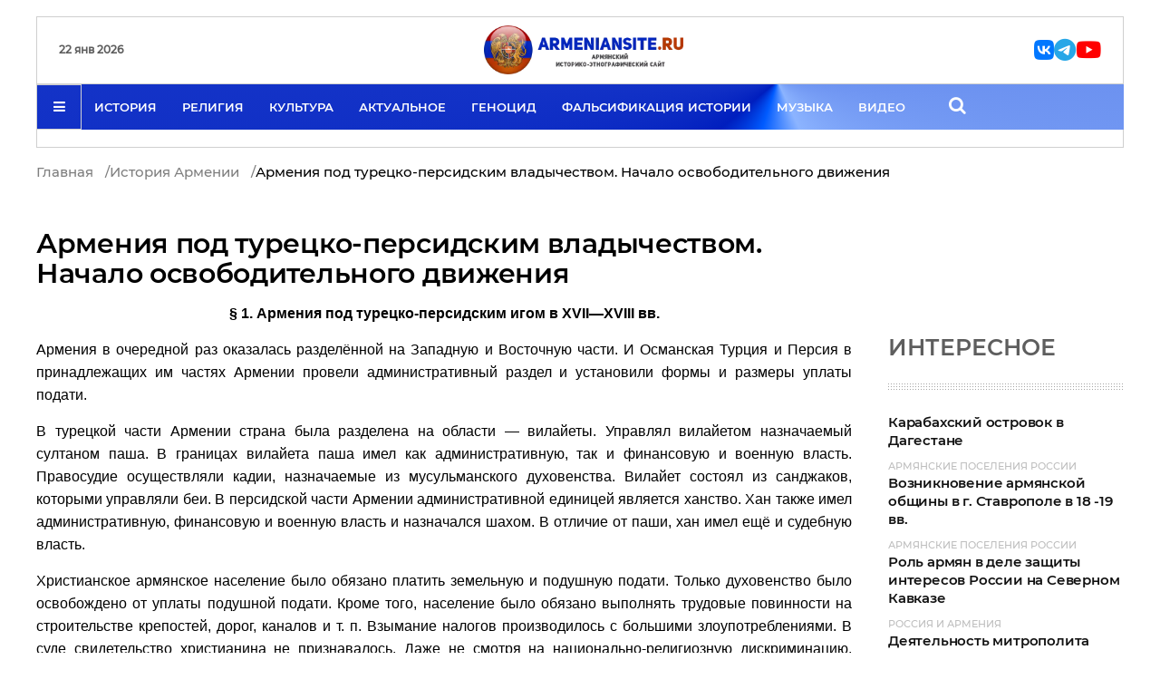

--- FILE ---
content_type: text/html; charset=utf-8
request_url: https://armeniansite.ru/istoriya-armenii/armeniya-pod-turetsko-persidskim-vladychestvom-nachalo-osvoboditelnogo-dvizheniya.html
body_size: 27652
content:
<!doctype html>
<html lang="ru" class="ru">
<head>

<meta charset="utf-8">
	<meta name="twitter:card" content="summary_large_image">
	<meta name="twitter:title" content="Армения под турецко-персидским владычеством. Начало освободительного движения">
	<meta name="twitter:image" content="https://armeniansite.ru/images/articles/Religion-WebP/img(81).webp">
	<meta name="twitter:description" content="Армения под турецко-персидским владычеством. Начало освободительного движения">
	<meta name="robots" content="max-snippet:-1, max-image-preview:large, max-video-preview:-1">
	<meta property="og:title" content="Армения под турецко-персидским владычеством. Начало освободительного движения">
	<meta property="og:type" content="article">
	<meta property="og:image" content="https://armeniansite.ru/images/articles/Religion-WebP/img(81).webp">
	<meta property="og:url" content="https://armeniansite.ru/istoriya-armenii/armeniya-pod-turetsko-persidskim-vladychestvom-nachalo-osvoboditelnogo-dvizheniya.html">
	<meta property="og:site_name" content="Армянский историко-этнографический сайт - ArmenianSite.ru">
	<meta property="og:description" content="Армения под турецко-персидским владычеством. Начало освободительного движения">
	<meta name="description" content="Армения под турецко-персидским владычеством. Начало освободительного движения">
	<title>Армения под турецко-персидским владычеством. Начало освободительного движения</title>
	<link href="https://armeniansite.ru/istoriya-armenii/armeniya-pod-turetsko-persidskim-vladychestvom-nachalo-osvoboditelnogo-dvizheniya.html?tmpl=component" rel="alternate" data-asset-name="System - Link Canonical">
	<link href="https://armeniansite.ru/istoriya-armenii/armeniya-pod-turetsko-persidskim-vladychestvom-nachalo-osvoboditelnogo-dvizheniya.html" rel="canonical">
	<link href="/templates/example/favicon.ico" rel="icon" type="image/vnd.microsoft.icon">
<script type="application/json" class="joomla-script-options new">{"system.paths":{"root":"","rootFull":"https:\/\/armeniansite.ru\/","base":"","baseFull":"https:\/\/armeniansite.ru\/"},"csrf.token":"f63b0134088171a150b64a7427d42e81"}</script>
	<script src="/media/system/js/core.min.js?a3d8f8"></script>
	<script src="/media/vendor/bootstrap/js/alert.min.js?5.3.8" type="module"></script>
	<script src="/media/vendor/bootstrap/js/button.min.js?5.3.8" type="module"></script>
	<script src="/media/vendor/bootstrap/js/carousel.min.js?5.3.8" type="module"></script>
	<script src="/media/vendor/bootstrap/js/collapse.min.js?5.3.8" type="module"></script>
	<script src="/media/vendor/bootstrap/js/dropdown.min.js?5.3.8" type="module"></script>
	<script src="/media/vendor/bootstrap/js/modal.min.js?5.3.8" type="module"></script>
	<script src="/media/vendor/bootstrap/js/offcanvas.min.js?5.3.8" type="module"></script>
	<script src="/media/vendor/bootstrap/js/popover.min.js?5.3.8" type="module"></script>
	<script src="/media/vendor/bootstrap/js/scrollspy.min.js?5.3.8" type="module"></script>
	<script src="/media/vendor/bootstrap/js/tab.min.js?5.3.8" type="module"></script>
	<script src="/media/vendor/bootstrap/js/toast.min.js?5.3.8" type="module"></script>
	<script src="/media/mod_menu/js/menu.min.js?0045ff" type="module"></script>
	<script type="application/ld+json">{"@context":"https://schema.org","@graph":[{"@type":"Organization","@id":"https://armeniansite.ru/#/schema/Organization/base","name":"Армянский историко-этнографический сайт ArmenianSite.ru","url":"https://armeniansite.ru/","sameAs":["https://t.me/armeniansite","https://dzen.ru/armeniansite.ru","https://youtube.com/@ArmeniansiteRu"]},{"@type":"WebSite","@id":"https://armeniansite.ru/#/schema/WebSite/base","url":"https://armeniansite.ru/","name":"Армянский историко-этнографический сайт - ArmenianSite.ru","publisher":{"@id":"https://armeniansite.ru/#/schema/Organization/base"}},{"@type":"WebPage","@id":"https://armeniansite.ru/#/schema/WebPage/base","url":"https://armeniansite.ru/istoriya-armenii/armeniya-pod-turetsko-persidskim-vladychestvom-nachalo-osvoboditelnogo-dvizheniya.html","name":"Армения под турецко-персидским владычеством. Начало освободительного движения","description":"Армения под турецко-персидским владычеством. Начало освободительного движения","isPartOf":{"@id":"https://armeniansite.ru/#/schema/WebSite/base"},"about":{"@id":"https://armeniansite.ru/#/schema/Organization/base"},"inLanguage":"ru-RU"},{"@type":"Article","@id":"https://armeniansite.ru/#/schema/com_content/article/199","name":"Армения под турецко-персидским владычеством. Начало освободительного движения","headline":"Армения под турецко-персидским владычеством. Начало освободительного движения","inLanguage":"ru-RU","thumbnailUrl":"images/articles/Religion-WebP/img(81).webp","isPartOf":{"@id":"https://armeniansite.ru/#/schema/WebPage/base"}}]}</script>
	<!-- Start: Структурные данные гугла -->
<script type="application/ld+json" data-type="gsd"> { "@context": "https://schema.org", "@type": "BreadcrumbList", "itemListElement": [ { "@type": "ListItem", "position": 1, "name": "Главная", "item": "https://armeniansite.ru" }, { "@type": "ListItem", "position": 2, "name": "История Армении", "item": "https://armeniansite.ru/istoriya-armenii.html" }, { "@type": "ListItem", "position": 3, "name": "Армения под турецко-персидским владычеством. Начало освободительного движения", "item": "https://armeniansite.ru/istoriya-armenii/armeniya-pod-turetsko-persidskim-vladychestvom-nachalo-osvoboditelnogo-dvizheniya.html" } ] } </script> <script type="application/ld+json" data-type="gsd"> { "@context": "https://schema.org", "@type": "Article", "mainEntityOfPage": { "@type": "WebPage", "@id": "https://armeniansite.ru/istoriya-armenii/armeniya-pod-turetsko-persidskim-vladychestvom-nachalo-osvoboditelnogo-dvizheniya.html" }, "headline": "Армения под турецко-персидским владычеством. Начало освободительного движения", "description": "§ 1. Армения под турецко-персидским игом в XVII—XVIII вв. Армения в очередной раз оказалась разделённой на Западную и Восточную части. И Османская Турция и Персия в принадлежащих им частях Армении провели административный раздел и установили формы и размеры уплаты подати.&amp;nbsp; В турецкой части Армении страна была разделена на области — вилайеты. Управлял вилайетом назначаемый султаном паша. В границах вилайета паша имел как административную, так и финансовую и военную власть. Правосудие осуществляли кадии, назначаемые из мусульманского духовенства. Вилайет состоял из санджаков, которыми управляли беи.&amp;nbsp;В персидской части Армении административной единицей является ханство. Хан также имел административную, финансовую и военную власть и назначался шахом. В отличие от паши, хан имел ещё и судебную власть. Христианское армянское население было обязано платить земельную и подушную подати. Только духовенство было освобождено от уплаты подушной подати. Кроме того, население было обязано выполнять трудовые повинности на строительстве крепостей, дорог, каналов и т. п. Взымание налогов производилось с большими злоупотреблениями. В суде свидетельство христианина не признавалось.&amp;nbsp;Даже не смотря на национально-религиозную дискриминацию, установление продолжительного мира &amp;nbsp;между Османской Турцией и Персией было благоприятно для армянского населения. Постепенно восстанавливалось сельское хозяйство. &amp;nbsp;С установлением продолжительного мира возродилась международная торговля. Армянские купцы вновь наладили транзитную торговлю с соседними странами. С востока в европейские страны вывозили в основном шёлк, хлопок, специи, драгоценные камни. Армянские купцы имели свои корабли как в Средиземном море, так и в Индийском океане и успешно конкурировали с европейскими торговцами. Торговля с Россией через Каспийское море являлась торговой монополией армянских купцов. В 1667 г. торговая компания Новой Джуги получила от Российского правительства торговую монополию. § 2. Начало освободительного движения в Армении Несмотря на все старания захватчиков, на территории Армении в защищённых природой труднодоступных местах сохранились небольшие армянские княжества. В западной Армении такие княжества сохранились в областях Зейтун, Сасун, Мокс, Шатах, Хнус, Тарон. Эти княжества сохраняли внутреннюю автономию, только платили дань султанатскому правительству. Подвластные Турции князья практически других обязанностей не несли. В восточной Армении независимые княжества продолжали существовать в Арцахе, Сюнике, Гардмане. Правителей княжеств, подвластных Персии, называли меликами. Власть мелика была наследственной и передавалась по праву первородства. На собственной территории каждый мелик имел административную, судебную и военную власть. Он собирал дань с населения, содержал военный отряд и был обязан нести пограничную службу. Мелики платили в государственную казну фиксированную дань, а в случае войны со своим войском должны были явиться на службу к шаху.&amp;nbsp; Наличие в Армении отдельных островков былой независимости и тяжелое положение страны давало надежду на возможность восстановления независимости. Однако реально армянский народ не имел уже достаточно сил, чтобы в одиночестве сбросить персидско-турецкое иго. Армянские политические деятели наивно полагали, что враждующие с Османской империей европейские страны будут рады помочь освободительной борьбе подвластных Турции народов для победы над ней. В 1547 католикос Степанос Салмастеци собрал в Эчмиадзине тайное совещание, на котором было решено отправить делегацию в Европу с просьбой оказания помощи Армении. Делегация во главе с католикосом в течение двух лет побывала в Риме, Венеции, Германии, Польше и вернулась без результатов. В 1562 г. католикос Киликии Микаел Себастаци собрал тайное совещание. От имени собравшихся в Венецию был отправлен Абгар Тохатеци с сыном Султаншахом с предложением о совместной борьбе. В это время образовалась антитурецкая коалиция европейских стран под руководством Испании. Турецкий флот был разгромлен в 1571 г., в сражении при Лепанто. Помощи от Европы Абгар не добился, но в Венеции он создал типографию и возобновил издание армянских книг. &amp;nbsp;С середины 17 века Франция становилась сильнейшим государством Европы. Туда был отправлен Мурад Багишеци с просьбой об оказании помощи. Мурад добился аудиенции у короля Людовика XIV и просил его помощи в борьбе с турецким игом. В 1677 г. в Эчмиадзине Католикос Акоп Джугаеци собрал новое тайное совещание, которое решило отправить посольство в Европу с просьбой о помощи. Доехав до Константинополя, католикос неожиданно скончался, и посольство вернулось обратно. Все &amp;nbsp;эти просьбы армян о помощи не принесли успеха, так как европейские страны имели собственные интересы и не желали зря тратить силы и средства на чуждые им цели. § 4. Начало русской ориентации освободительной борьбы. Исраел Ори К началу XVIII века Османская Турция и Персия вступила в период экономического и политического упадка. С прекращением завоевательных войн сократились доходы правящего класса, и это привело к усилению эксплуатации подвластных народов. И в Турции и в Персии были проведены новые переписи населения, в итоге чего в несколько раз были увеличены налоги. Сельское армянское население, спасаясь от тяжелых податей и постоянного грабежа кочевых мусульманских племён, постепенно начало концентрироваться в крупных городах, где была большая защищённость от произвола и больше возможности найти работу. Увеличение городского армянского населения ещё более активизировало освободительные стремления армянского народа.&amp;nbsp; Выдающимся деятелем армянского освободительного движения этого периода был Исраел Ори (1659—1711). Он был в составе делегации, которая после смерти католикоса Акопа Джугаеци в 1679 г. вернулась в Армению. Ори решил продолжить дело собственными силами. Около 20 лет он провёл в Италии, Франции, Германии, служил в армии и получил офицерский чин. Повсюду он стремился заинтересовать европейских правителей идеей освобождения Армении, но серьёзной поддержки не нашёл. Его планами заинтересовался один из немецких князей — кюрфюрст Пфальца Иоган Вильгельм. В целом одобрив план Ори, кюрфюрст потребовал представить гарантии участия армянских сил в совместной борьбе по освобождению Армении. Ори отправился в Армению, встретился с католикосом, и с его благословения, и с армянскими меликами. В 1699 г. в селе Ангехакот состоялось тайное совещание армянских меликов, которые представили Исраелю Ори письменные обязательства и поручение выступать и вести переговоры от их имени. С этим Ори вернулся к кюрфюрсту Пфальца, но убедился, что первоначальный энтузиазм его уже потух. Исраел Ори, убедившись, что в Европе не найти союзников, отправился в Россию. В 1701 г. он представил царю Петру I свой проект освобождения Армении с помощью России. Ори гарантировал, что грузины и армяне выставят 15 тысячное войско, если русские войска вторгнуться в Закавказье. Пётр I обещал заняться этим вопросом по окончании Северной войны, а пока для разведки обстановки в регионе он отправил посольство в Персию. Руководителем посольства был назначен Исраел Ори в чине полковника. В 1708—1709 гг. русское посольство посетило Иран, а по пути Ори вновь встретился с армянскими меликами и царём Грузии, обнадёжил их поддержкой России. На обратном пути в Астрахани в 1711 г. Искарел Ори неожиданно скончался. § 5. Освободительная борьба в Сюнике и в Арцах в начале XVIII века В начале XVIII века Сефевидская Персия ослабла, и афганские племена даже захватили столицу Исфахан. Пётр I решил воспользоваться слабостью Персии и присоединить Закавказье. В 1722 г. русский экспедиционный корпус во главе с царём двинулся на юг и захватил Дербенд. Дербендский поход обнадёжил армян и грузин на скорое освобождение от персидского ига. Грузинские войска во главе с царём Вахтангом VI и войска меликов Арцаха во главе с католикосом Гандзасара Есайн Гасан-Джалаляном двинулись навстречу русским войскам и разбили лагерь у города Гандзак. Прождав несколько месяцев и получив известие, что Пётр I отложил дальнейший поход на будущий год, грузинские и армянские войска вернулись домой.&amp;nbsp; Готовые восстать мелики Сюника отправили посольство к грузинскому царю с просьбой оказать помощь. Царь послал в Сюник служившую в грузинской армии группу армянских офицеров во главе с Давид Беком. Давид Бек сумел объединить силы Сюникских меликов и осенью 1722 г. разгромил объединённые силы соседних мусульманских правителей. В результате нескольких сражений Давид Бек подчинил себе Сюник, очистил его от мусульманских племён и создал здесь Объединённое Армянское княжество. Персидский шах признал власть Давид Бека над Сюником. Центром княжества стала крепость Алидзор. Во главе вооружённых отрядов были поставлены Мхитар, Тер-Аветис, Торос, Парсадан и др. Ожидание армян и грузин на помощь России не оправдались. Пётр I потерпел поражение от турецких войск в Бессарабии и по договору уступил Турции всё Закавказье. В 1723 г. турецкая армия захватила Тбилиси и Гандзак. Другая турецкая армия в 1724 г. осадила Ереванскую крепость. После трёхмесячной героической обороны, в которой принимало участие армянское население, турки захватили город, потеряв 20 тысяч солдат. В 1727 г. турецкая армия вторглась в Сюник и осадила крепость Алидзор, где укрепился Давид Бек. Армянские войска отбили все атаки турок. Отряды Мхитара спарапета и Тер-Аветиса, тайком выйдя из крепости, напали на врага с тыла и посеяв панику, разгромили турецкую армию. Турки попытались укрепиться в Мегри, но в 1728 г. армянские войска выбили их и отсюда тоже.&amp;nbsp; Тем временем турецкая армия из Гандзака в 1725 г. вторглась в Арцах. Армяне, обманув бдительность врага, сумели ночью уничтожить большую часть турецких войск. Неудачей закончились попытка турок в 1726 г. осадой захватить центр Арцаха крепость Шуши. Однако, когда вскоре стало известно, что между Россией и Турцией заключен мир и русские войска не окажут военной помощи, восстание в Арцахе пошло на убыль. В 1729 г. скончался и авторитетный организатор освободительной борьбы Гандзасарский католикос Есайи Хасан Джалалян.&amp;nbsp; В 1728 г., после неожиданной смерти Давид Бека, освободительную борьбу в Сюнике возглавил талантливый полководец Мхитар Спарапет. Он отразил несколько новых вторжений в Сюник турецких войск, но внутреннее несогласие ослабляло борьбу, и туркам удалось взять крепость Алидзор. После заговорщического убийства Мхитара Спарапета освободительная борьба в Сюнике потухла.&amp;nbsp; Владычество турок над восточной Арменией продолжалось недолго. Талантливый полководец и дипломат Надир хан стал во главе патриотических сил и сумел изгнать из Ирана афганские племена. Надир использовал и антитурецкую борьбу армянского народа. В 1735 г. Надир хан разгромил в решающей битве турецкие войска и вернул Восточное Закавказье под власть Персии, восстановил целостность персидского государства. В 1736 г. Надир был провозглашен шахом Персии. В том же году он письменно подтвердил наследственные права и привилегии 5 меликов Карабаха. Некоторые из них занимали впоследствии высокие посты и участвовали в походах Надир шаха. § 6. Армянская культура XV—XVIII веков Бесконечные разрушительные войны и продолжительное иго иноземных захватчиков привели в конечном итоге к упадку армянской культуры. Но даже в таких условиях армянская культура продолжала развиваться, правда большей частью в армянских колониях Европы и Азии, чем в самой Армении. Хотя в 1444 г. закрылся Татевский университет, в Армении продолжали действовать монастырские высшие школы Сюника, Ованаванка, Мецопа и др. Их выпускники занимались преподавательской деятельностью по всей Армении.&amp;nbsp;Развивалась научная мысль. Акоп Крымеци был автором книг «Толкование о календаре» и «О природе», которые использовались как учебные пособия в армянских школах. Знаменитым врачом был Амирдовлат (1420—1496) из Амасии. Некоторое время он служил личным врачом у турецкого султана. В своих трудах Амирдовлат дал описание всех тогда известных лекарств и лекарственных растений, а также описал как следует изготовлять эти лекарства.&amp;nbsp;В историографии продолжались богатые традиции предыдущих веков. Историк XV в. Товма Мецопеци, как очевидец, изложил события своего времени — походы Тамерлана и туркменских племён на Армению и сопредельные страны. &amp;nbsp;Аракел Даврижеци описал в своей «Истории» политические события первой половины 17 века в Армении и в соседних странах, дал описание жизни и занятий населения в армянских колониях.&amp;nbsp;Закария Канакерци дал краткое описание истории Армении, начиная с утверждения династии Аршакуни, и уже более подробно описал историю второй половины 17 века, очевидцем которой он был. В XV—XVII вв. появляется новый тип литературы — путеводитель. Это историко-географическое и культурное описание далёких и близких стран. В этих путеводителях, которыми пользовались армянские торговцы в своей деятельности, можно найти описания многих стран от Индии до Европы, от России до Эфиопии.&amp;nbsp;В 1445 г. немецкий мастер Иоанн Гуттенберг изобрел книгопечатание, которое в короткий срок распространилось по Европе. Одним из ведущих центров книгопечатания стала Венеция, с которой армяне имели традиционные торговые связи. Не случайно, что именно здесь было положено начало армянскому книгопечатанию.&amp;nbsp;&amp;nbsp;В 1512 г. армянский первопечатник Акоп Мегапарт издал в Венеции первую печатную книгу на армянском языке — «Урбадагирк». В середине XVI в. армянское книгопечатание в Венеции продолжил Абгар Тохатеци. В 1565 г. он перенёс свою типографию в Константинополь, где его сын Султаншах издал множество книг на армянском языке.&amp;nbsp;В 1638 г. в Новой Джуге армянские мастера сами изготовили необходимое оборудование и запустили первую типографию в Персии.&amp;nbsp;Благодаря книгопечатанию стало возможным массовое издание книг для населения. Большую распространённость получили книжные сборники типа «Тагаран» и «Агвесагирк». В них были собраны народные песни и сказки, ребусы и загадки, басни и стихи, а также сонники, указатели церковных и традиционных праздников, медицинские советы, лечебные методы народной медицины и прочее. Продолжала развиваться армянская литература. Известным поэтом XV века был Мкртыч Нагаш. Писал он о любви, о природе, о своих скитаниях. &amp;nbsp;Был он ещё и художником, чем в основном зарабатывал себе на жизнь. Известным поэтом был Наапет Кучак. Писал о любви, &amp;nbsp;о доброте, о философии жизни, многие его стихи являются песнями, к которым он же сам сочинил музыку.&amp;nbsp;Известным поэтом был Григор Ахтамарци. Он был католикосом Ахтамара, происходил из царской семьи Арцуни. Писал он не только о любви, но и о счастье и горе, о страданиях народа и попрании захватчиками земли армянской. Его стихи являются непосредственной реакцией на происходящие политические события. Армянская архитектура переживает в этот период некоторый упадок. В раздираемой войнами Армении практически мало строили церквей. Лучшие постройки архитектуры возводились в армянских колониях вне Армении. В самой Армении строили мосты, прекрасные экземпляры которых сохранились и действуют до сих пор. Церкви и монастыри окружались крепостными стенами из-за участившихся набегов кочевников, строились подземные ходы.&amp;nbsp; Многие армянские архитекторы работали в других странах. Например, Синан был известным дворцовым архитектором в Турции. Он построил здесь дворец Селима I, мечеть наследника, новый дворец и т. д. Начиная с 17 века, должность дворцового архитектора занимали представители семейства Палян.&amp;nbsp;В самой Армении развивалось в основном прикладное искусство. Мастера создавали шедевры армянского ковроткачества — богато орнаментированные ковры, в рисунке которых использовались не только прямые линии, но и змеевидные узоры. Такие ковры назывались «Вишапагорг». Продолжала развиваться книжная миниатюра. Лучшие экземпляры армянской миниатюры ныне хранятся в Матенадаране. Существовали знаменитые школы миниатюры в Новой Джуге, в Крыму, в Карине, в Васпуракане. &amp;nbsp; А.Э.Хачикян.&amp;nbsp;История Армении. Краткий очерк. Эдит Принт, Ереван - 2009", "image": { "@type": "ImageObject", "url": "https://armeniansite.ru/images/articles/Religion-WebP/img(81).webp" }, "publisher": { "@type": "Organization", "name": "Армянский историко-этнографический сайт - ArmenianSite.ru", "logo": { "@type": "ImageObject", "url": "https://armeniansite.ru/images/logo.webp" } }, "author": { "@type": "Person", "name": "Super User", "url": "https://armeniansite.ru/istoriya-armenii/armeniya-pod-turetsko-persidskim-vladychestvom-nachalo-osvoboditelnogo-dvizheniya.html" }, "datePublished": "2018-04-22T23:06:29+03:00", "dateCreated": "2018-04-22T23:06:29+03:00", "dateModified": "2026-01-02T22:15:22+03:00" } </script>
<!-- End: Структурные данные гугла -->

<meta http-equiv="X-UA-Compatible" content="IE=edge">
<meta name="viewport" content="width=device-width, initial-scale=1">



<link rel="icon" href="/favicon.svg" type="image/svg+xml">
<link rel="preload" as="font" href="/templates/example/fonts/Lora-Regular.woff" type="font/woff" crossorigin="anonymous">
<link rel="preload" as="font" href="/templates/example/fonts/Lora-Regular.woff2" type="font/woff2" crossorigin="anonymous">
<link rel="preload" as="font" href="/templates/example/fonts/Montserrat-Light.woff" type="font/woff" crossorigin="anonymous">
<link rel="preload" as="font" href="/templates/example/fonts/Montserrat-Light.woff2" type="font/woff2" crossorigin="anonymous">
<link rel="preload" as="font" href="/templates/example/fonts/Montserrat-Medium.woff" type="font/woff" crossorigin="anonymous">
<link rel="preload" as="font" href="/templates/example/fonts/Montserrat-Medium.woff2" type="font/woff2" crossorigin="anonymous">
<link rel="preload" as="font" href="/templates/example/fonts/Montserrat-SemiBold.woff" type="font/woff" crossorigin="anonymous">
<link rel="preload" as="font" href="/templates/example/fonts/Montserrat-SemiBold.woff2" type="font/woff2" crossorigin="anonymous">
<link rel="preload" as="font" href="/templates/example/fonts/Montserrat-Bold.woff" type="font/woff" crossorigin="anonymous">
<link rel="preload" as="font" href="/templates/example/fonts/Montserrat-Bold.woff2" type="font/woff2" crossorigin="anonymous">
<link rel="preload" as="font" href="/templates/example/fonts/Montserrat-Black.woff" type="font/woff" crossorigin="anonymous">
<link rel="preload" as="font" href="/templates/example/fonts/Montserrat-Black.woff2" type="font/woff2" crossorigin="anonymous">
<link rel="preload" as="font" href="/templates/example/fonts/RobotoCondensed-Light.woff" type="font/woff" crossorigin="anonymous">
<link rel="preload" as="font" href="/templates/example/fonts/RobotoCondensed-Light.woff2" type="font/woff2" crossorigin="anonymous">
<link rel="preload" as="font" href="/templates/example/fonts/fontello.woff" type="font/woff" crossorigin="anonymous">
<link rel="preload" as="font" href="/templates/example/fonts/fontello.woff2" type="font/woff2" crossorigin="anonymous">
<link href="/media/system/css/joomla-fontawesome.min.css" rel="stylesheet" />



<link href="/templates/example/css/styles.css" rel="stylesheet">
<link href="/templates/example/css/template.css" rel="stylesheet">



<style>

.random-right .time{
display:none;	
	
}

.srch span{
color: #fff !important;	
font-size:20px;	
}

.divider{
padding-left:9px;
color: #1212128a;	
}

ul.breadcrumb li a{
	
color: #1212128a;	
}

ul.breadcrumb{
    display: flex;
    gap: 10px;
    margin-top: 15px;	
	flex-wrap: wrap;
}

.negative:before{
    content: "↓";
    color: #ff0000;
    font-size: 17px;
    font-weight: 700;	
	
}


.positive:before{
    content: "↑";
    color: #00a023;
    font-size: 17px;
    font-weight: 700;	
	
}

.readmore-js-toggle{
    display: inline-block !important;
    border: 1px solid #bd0000;
    width: auto !important;
    padding: 6px 12px;

    margin-top: 20px;
    margin-bottom: 40px;
    color: #bd0000;	
}

.marquee-wrapper {
    overflow: hidden;
	    padding: 10px 0px
}
</style>
  
  

</head>

<body>



<header>
    <div class="container">
        <div class="row">
            <div class="col-xs-12">
                <div class="header-inner">
                    <div class="top flex hidden-sm hidden-xs">
                        
<div class="currency flex-v-center">

<div class="over-16" style="text-transform: initial;font-weight: 700;">22 янв 2026</div>




</div>

                        <div class="logo flex-center">
                            <a href="/">
                                <img
                                    src="/images/logo.webp" alt="armeniansite.ru">
                            </a>
                        </div>
                      <div class="login-lang flex-v-center" style="
    padding-right: 15px;
">                       <a class="nav-link" href="https://vk.com/armeniansiteru" style="    font-size: 25px;color: #07f !important;"><i class="fa fa-vk"></i></a>
						<a class="nav-link" href="https://t.me/armeniansite" style="    font-size: 25px;color: #27a7e7 !important;"><i class="fa fa-telegram"></i></a>
						<a class="nav-link" href="https://youtube.com/@ArmeniansiteRu" style="    font-size: 25px;color: #f00 !important;"><i class="fa fa-youtube"></i></a>
						
                            
                      

                             
                                                    </div>
                    </div>

                    <div class="bottom flex">
                        <div class="bars menu-toggler flex-center">
                         <i class="fa fa-bars" aria-hidden="true"></i>
                        </div>
						
						
						
						
						<div class="main-menu flex-center">
<ul class="text-uppercase hidden-sm hidden-xs" itemscope itemtype="http://www.schema.org/SiteNavigationElement">
<li class="nav-item item-991 current active"><a href="/istoriya-armenii.html" >История </a></li><li class="nav-item item-992"><a href="/religiya-armenii.html" >Религия</a></li><li class="nav-item item-993"><a href="/kultura-armenii.html" >Культура</a></li><li class="nav-item item-994"><a href="/aktualnoe.html" >Актуальное</a></li><li class="nav-item item-998"><a href="/armyanskij-genotsid.html" >Геноцид</a></li><li class="nav-item item-997"><a href="/falsifikatsiya-istorii-armenii.html" >Фальсификация истории</a></li><li class="nav-item item-995"><a href="/armyanskaya-muzyka.html" >Музыка</a></li><li class="nav-item item-996"><a href="/video-ob-armenii.html" >Видео</a></li>
<li class="srch" style="padding: 0px 30px;"><span class="fa fa-search" aria-hidden="true"></span></li>
</ul>

  <div class="logo visible-sm visible-xs">
   <a href="/">
   <img src="/images/logo.webp" alt="armeniansite.ru">
    </a>
    </div>
</div>


<div class="login-lang flex-v-center telegr" style="
    padding-right: 15px;
">
						    <a class="nav-link" href="https://vk.com/armeniansiteru" style="    font-size: 25px;color: #07f !important;"><i class="fa fa-vk"></i></a>
						<a class="nav-link" href="https://t.me/armeniansite" style="    font-size: 25px;color: #27a7e7 !important;"><i class="fa fa-telegram"></i></a>
						<a class="nav-link" href="https://youtube.com/@ArmeniansiteRu" style="    font-size: 25px;color: #f00 !important;"><i class="fa fa-youtube"></i></a>
                            
                      

                             
                                                    </div>

				
						
					

                     

                      

                      
                        
                      

                    </div>
					 
						 <div class="marquee-wrapper"> 
						 <div class="marquee_text">
					   
						 </div>
						 </div>
                </div>
            </div>

        </div>
    </div>
</header>

<div class="side-menu" style="display: none;">
  <div class="close-side-menu">
        <div class="container">
            <div class="row">
                <div class="col-xs-12">
                    <p><img src="/images/icons/close.svg" alt="close"> </p>
                </div>
            </div>
        </div>
    </div>
	
	
<div class="side-menu-body flex-center">	
<div class="container">
<div class="row">
<div class="side-nav flex-wrap">
<div class="categories">
 <p class="text-uppercase">Категории</p>
 <div class="block-divider"></div>
<ul>
<li class="from-header current active"><a href="/istoriya-armenii.html" >История Армении</a></li><li class="from-header"><a href="/religiya-armenii.html" >Религия Армении</a></li><li class="from-header"><a href="/kultura-armenii.html" >Культура Армении</a></li><li class="from-header"><a href="/aktualnoe.html" >Актуальное</a></li><li class="from-header"><a href="/konflikt-v-nagornom-karabakhe.html" >Конфликт в Нагорном Карабахе</a></li><li class="from-header"><a href="/armyanskij-genotsid.html" >Армянский геноцид</a></li><li class="from-header"><a href="/falsifikatsiya-istorii-armenii.html" >Фальсификация истории Армении</a></li><li class="from-header"><a href="/pantyurkizm-i-panturanizm.html" >Пантюркизм и пантуранизм</a></li><li class="from-header"><a href="/mify-i-legendy-armenii.html" >Мифы и легенды Армении</a></li><li class="from-header"><a href="/armyanskaya-muzyka.html" >Армянская музыка</a></li><li class="from-header"><a href="/armyanskaya-tserkovnaya-muzyka.html" >Армянская церковная музыка</a></li><li class="from-header"><a href="/video-ob-armenii.html" >Видео об Армении</a></li><li class="from-header"><a href="/monastyri-i-tserkvi-armenii.html" >Монастыри и церкви Армении</a></li><li class="from-header"><a href="/armyanskaya-kukhnya.html" >Армянская кухня</a></li><li class="from-header"><a href="/armyanskie-diaspory.html" >Армянские диаспоры</a></li><li class="from-header"><a href="/armyanskie-poseleniya-rossii.html" >Армянские поселения России</a></li><li class="from-header"><a href="/elektronnye-knigi-ob-armenii.html" >Электронные книги об Армении</a></li><li class="from-header"><a href="/materialy-o-sovremennoj-armenii.html" >Туризм и материалы о современной Армении</a></li><li class="from-header"><a href="/armyanskij-yazyk.html" >Армянский язык</a></li><li class="from-header"><a href="/armyanskie-multfilmy.html" >Армянские мультфильмы</a></li><li class="from-header"><a href="/armyanskie-filmy.html" >Армянские фильмы</a></li><li class="from-header"><a href="/rossiya-i-armeniya.html" >Россия и Армения</a></li><li class="from-header"><a href="/kultura-armenii-v-litsakh.html" >Культура Армении в лицах</a></li><li class="from-header"><a href="/vydayushchiesya-armyane.html" >Выдающиеся армяне</a></li><li class="from-header"><a href="/nasledniki-talantov.html" >Наследники талантов</a></li><li class="from-header"><a href="/etnograficheskie-materialy.html" >Этнографические материалы</a></li><li class="from-header"><a href="/armyanskie-khudozhestvennye-proizvedeniya.html" >Армянские художественные произведения</a></li><li class="from-header"><a href="/noty-armyanskikh-kompozitsij.html" >Ноты армянских композиций</a></li><li class="from-header"><a href="/raznoe.html" >Разное</a></li></ul>
<div class="block-divider"></div>



</div>
</div>
</div>
</div>
</div>
</div>



<main class="content">
 <div class="bread">
<div class="container">
<ul itemscope itemtype="https://schema.org/BreadcrumbList" class="breadcrumb">
		
	
				<li itemprop="itemListElement" itemscope itemtype="https://schema.org/ListItem">
									<a itemprop="item" href="/" class="pathway"><span itemprop="name">Главная</span></a>
				
									<span class="divider">
						/
					</span>
								<meta itemprop="position" content="1">
			</li>
					<li itemprop="itemListElement" itemscope itemtype="https://schema.org/ListItem">
									<a itemprop="item" href="/istoriya-armenii.html" class="pathway"><span itemprop="name">История Армении</span></a>
				
									<span class="divider">
						/
					</span>
								<meta itemprop="position" content="2">
			</li>
					<li itemprop="itemListElement" itemscope itemtype="https://schema.org/ListItem" class="active">
				<span itemprop="name">
					Армения под турецко-персидским владычеством. Начало освободительного движения				</span>
				<meta itemprop="position" content="3">
			</li>
		</ul>
</div>
</div>

<section class="post-page v-2">

<div class="post-wrapper " itemscope="" itemtype="http://schema.org/NewsArticle" data-url="/istoriya-armenii/armeniya-pod-turetsko-persidskim-vladychestvom-nachalo-osvoboditelnogo-dvizheniya.html">


<div class="post-intro">
           <time datetime="Создано: 22-04-2018 23:06" itemprop="datePublished" hidden></time>
            <time datetime="Обновлено: 02-01-2026 22:15" itemprop="dateModified" hidden></time>
            <div class="container">
                <div class="row">
                    <div class="col-md-9">

                        <div class="inner flex">
                            <div class="news-block large">
                           	                                <div class="title">
                                    <h1 itemprop="headline" class="post-title">
					
				Армения под турецко-персидским владычеством. Начало освободительного движения		
											
									</h1>
                                    <span itemprop="description"></span>
                                </div>

                                <div class="author flex-v-center">
                                      <span hidden="" itemprop="author">Admin</span>
									                                   </div>
                            </div>
                        </div>

                    </div>
					
					
					 <div class="col-md-3">
										
					</div>
					
                </div>
            </div>
        </div>



<div class="post-content">
<div class="container">
<div class="row">
<div class="col-md-12">
<div class="text-wrapper flex-wrap">
<div id="text_attr" class="text">
	
	
		
		
	
									<span class="label label-warning"></span>
		
					
		
	
	
		
								<div class="readtxt">	
		<p style="text-align: center;"><span style="font-size: 12pt; font-family: arial, helvetica, sans-serif;"><strong>§ 1. Армения под турецко-персидским игом в XVII—XVIII вв.</strong></span></p>
<p style="text-align: justify;"><span style="font-size: 12pt; font-family: arial, helvetica, sans-serif;">Армения в очередной раз оказалась разделённой на Западную и Восточную части. И Османская Турция и Персия в принадлежащих им частях Армении провели административный раздел и установили формы и размеры уплаты подати.&nbsp;</span></p>
<p style="text-align: justify;"><span style="font-size: 12pt; font-family: arial, helvetica, sans-serif;">В турецкой части Армении страна была разделена на области — вилайеты. Управлял вилайетом назначаемый султаном паша. В границах вилайета паша имел как административную, так и финансовую и военную власть. Правосудие осуществляли кадии, назначаемые из мусульманского духовенства. Вилайет состоял из санджаков, которыми управляли беи.&nbsp;В персидской части Армении административной единицей является ханство. Хан также имел административную, финансовую и военную власть и назначался шахом. В отличие от паши, хан имел ещё и судебную власть.</span></p>
<p style="text-align: justify;"><span style="font-size: 12pt; font-family: arial, helvetica, sans-serif;">Христианское армянское население было обязано платить земельную и подушную подати. Только духовенство было освобождено от уплаты подушной подати. Кроме того, население было обязано выполнять трудовые повинности на строительстве крепостей, дорог, каналов и т. п. Взымание налогов производилось с большими злоупотреблениями. В суде свидетельство христианина не признавалось.&nbsp;Даже не смотря на национально-религиозную дискриминацию, установление продолжительного мира &nbsp;между Османской Турцией и Персией было благоприятно для армянского населения. Постепенно восстанавливалось сельское хозяйство.</span></p>
<p style="text-align: justify;"><span style="font-size: 12pt; font-family: arial, helvetica, sans-serif;">&nbsp;С установлением продолжительного мира возродилась международная торговля. Армянские купцы вновь наладили транзитную торговлю с соседними странами. С востока в европейские страны вывозили в основном шёлк, хлопок, специи, драгоценные камни. Армянские купцы имели свои корабли как в Средиземном море, так и в Индийском океане и успешно конкурировали с европейскими торговцами. Торговля с Россией через Каспийское море являлась торговой монополией армянских купцов. В 1667 г. торговая компания Новой Джуги получила от Российского правительства торговую монополию.</span></p>
<p style="text-align: center;"><span style="font-size: 12pt; font-family: arial, helvetica, sans-serif;"><strong>§ 2. Начало освободительного движения в Армении</strong></span></p>
<p style="text-align: justify;"><span style="font-size: 12pt; font-family: arial, helvetica, sans-serif;">Несмотря на все старания захватчиков, на территории Армении в защищённых природой труднодоступных местах сохранились небольшие армянские княжества. В западной Армении такие княжества сохранились в областях Зейтун, Сасун, Мокс, Шатах, Хнус, Тарон. Эти княжества сохраняли внутреннюю автономию, только платили дань султанатскому правительству. Подвластные Турции князья практически других обязанностей не несли.</span></p>
<p style="text-align: justify;"><span style="font-size: 12pt; font-family: arial, helvetica, sans-serif;">В восточной Армении независимые княжества продолжали существовать в Арцахе, Сюнике, Гардмане. Правителей княжеств, подвластных Персии, называли меликами. Власть мелика была наследственной и передавалась по праву первородства. На собственной территории каждый мелик имел административную, судебную и военную власть. Он собирал дань с населения, содержал военный отряд и был обязан нести пограничную службу. Мелики платили в государственную казну фиксированную дань, а в случае войны со своим войском должны были явиться на службу к шаху.&nbsp;</span></p>
<p style="text-align: justify;"><span style="font-size: 12pt; font-family: arial, helvetica, sans-serif;">Наличие в Армении отдельных островков былой независимости и тяжелое положение страны давало надежду на возможность восстановления независимости. Однако реально армянский народ не имел уже достаточно сил, чтобы в одиночестве сбросить персидско-турецкое иго. Армянские политические деятели наивно полагали, что враждующие с Османской империей европейские страны будут рады помочь освободительной борьбе подвластных Турции народов для победы над ней.</span></p>
<p style="text-align: justify;"><span style="font-size: 12pt; font-family: arial, helvetica, sans-serif;">В 1547 католикос Степанос Салмастеци собрал в Эчмиадзине тайное совещание, на котором было решено отправить делегацию в Европу с просьбой оказания помощи Армении. Делегация во главе с католикосом в течение двух лет побывала в Риме, Венеции, Германии, Польше и вернулась без результатов.</span></p>
<p style="text-align: justify;"><span style="font-size: 12pt; font-family: arial, helvetica, sans-serif;">В 1562 г. католикос Киликии Микаел Себастаци собрал тайное совещание. От имени собравшихся в Венецию был отправлен Абгар Тохатеци с сыном Султаншахом с предложением о совместной борьбе. В это время образовалась антитурецкая коалиция европейских стран под руководством Испании. Турецкий флот был разгромлен в 1571 г., в сражении при Лепанто. Помощи от Европы Абгар не добился, но в Венеции он создал типографию и возобновил издание армянских книг.</span></p>
<p style="text-align: justify;"><span style="font-size: 12pt; font-family: arial, helvetica, sans-serif;">&nbsp;С середины 17 века Франция становилась сильнейшим государством Европы. Туда был отправлен Мурад Багишеци с просьбой об оказании помощи. Мурад добился аудиенции у короля Людовика XIV и просил его помощи в борьбе с турецким игом. В 1677 г. в Эчмиадзине Католикос Акоп Джугаеци собрал новое тайное совещание, которое решило отправить посольство в Европу с просьбой о помощи. Доехав до Константинополя, католикос неожиданно скончался, и посольство вернулось обратно.</span></p>
<p style="text-align: justify;"><span style="font-size: 12pt; font-family: arial, helvetica, sans-serif;">Все &nbsp;эти просьбы армян о помощи не принесли успеха, так как европейские страны имели собственные интересы и не желали зря тратить силы и средства на чуждые им цели.</span></p>
<p style="text-align: center;"><span style="font-size: 12pt; font-family: arial, helvetica, sans-serif;"><strong>§ 4. Начало русской ориентации освободительной борьбы. Исраел Ори</strong></span></p>
<p style="text-align: justify;"><span style="font-size: 12pt; font-family: arial, helvetica, sans-serif;">К началу XVIII века Османская Турция и Персия вступила в период экономического и политического упадка. С прекращением завоевательных войн сократились доходы правящего класса, и это привело к усилению эксплуатации подвластных народов. И в Турции и в Персии были проведены новые переписи населения, в итоге чего в несколько раз были увеличены налоги. Сельское армянское население, спасаясь от тяжелых податей и постоянного грабежа кочевых мусульманских племён, постепенно начало концентрироваться в крупных городах, где была большая защищённость от произвола и больше возможности найти работу. Увеличение городского армянского населения ещё более активизировало освободительные стремления армянского народа.&nbsp;</span></p>
<p style="text-align: justify;"><span style="font-size: 12pt; font-family: arial, helvetica, sans-serif;">Выдающимся деятелем армянского освободительного движения этого периода был Исраел Ори (1659—1711). Он был в составе делегации, которая после смерти католикоса Акопа Джугаеци в 1679 г. вернулась в Армению. Ори решил продолжить дело собственными силами. Около 20 лет он провёл в Италии, Франции, Германии, служил в армии и получил офицерский чин. Повсюду он стремился заинтересовать европейских правителей идеей освобождения Армении, но серьёзной поддержки не нашёл.</span></p>
<p style="text-align: justify;"><span style="font-size: 12pt; font-family: arial, helvetica, sans-serif;">Его планами заинтересовался один из немецких князей — кюрфюрст Пфальца Иоган Вильгельм. В целом одобрив план Ори, кюрфюрст потребовал представить гарантии участия армянских сил в совместной борьбе по освобождению Армении. Ори отправился в Армению, встретился с католикосом, и с его благословения, и с армянскими меликами. В 1699 г. в селе Ангехакот состоялось тайное совещание армянских меликов, которые представили Исраелю Ори письменные обязательства и поручение выступать и вести переговоры от их имени. С этим Ори вернулся к кюрфюрсту Пфальца, но убедился, что первоначальный энтузиазм его уже потух.</span></p>
<p style="text-align: justify;"><span style="font-size: 12pt; font-family: arial, helvetica, sans-serif;">Исраел Ори, убедившись, что в Европе не найти союзников, отправился в Россию. В 1701 г. он представил царю Петру I свой проект освобождения Армении с помощью России. Ори гарантировал, что грузины и армяне выставят 15 тысячное войско, если русские войска вторгнуться в Закавказье. Пётр I обещал заняться этим вопросом по окончании Северной войны, а пока для разведки обстановки в регионе он отправил посольство в Персию. Руководителем посольства был назначен Исраел Ори в чине полковника. В 1708—1709 гг. русское посольство посетило Иран, а по пути Ори вновь встретился с армянскими меликами и царём Грузии, обнадёжил их поддержкой России. На обратном пути в Астрахани в 1711 г. Искарел Ори неожиданно скончался.</span></p>
<p style="text-align: center;"><span style="font-size: 12pt; font-family: arial, helvetica, sans-serif;"><strong>§ 5. Освободительная борьба в Сюнике и в Арцах в начале XVIII века</strong></span></p>
<p style="text-align: justify;"><span style="font-size: 12pt; font-family: arial, helvetica, sans-serif;">В начале XVIII века Сефевидская Персия ослабла, и афганские племена даже захватили столицу Исфахан. Пётр I решил воспользоваться слабостью Персии и присоединить Закавказье. В 1722 г. русский экспедиционный корпус во главе с царём двинулся на юг и захватил Дербенд.</span></p>
<p style="text-align: justify;"><span style="font-size: 12pt; font-family: arial, helvetica, sans-serif;">Дербендский поход обнадёжил армян и грузин на скорое освобождение от персидского ига. Грузинские войска во главе с царём Вахтангом VI и войска меликов Арцаха во главе с католикосом Гандзасара Есайн Гасан-Джалаляном двинулись навстречу русским войскам и разбили лагерь у города Гандзак. Прождав несколько месяцев и получив известие, что Пётр I отложил дальнейший поход на будущий год, грузинские и армянские войска вернулись домой.&nbsp;</span></p>
<p style="text-align: justify;"><span style="font-size: 12pt; font-family: arial, helvetica, sans-serif;">Готовые восстать мелики Сюника отправили посольство к грузинскому царю с просьбой оказать помощь. Царь послал в Сюник служившую в грузинской армии группу армянских офицеров во главе с Давид Беком. Давид Бек сумел объединить силы Сюникских меликов и осенью 1722 г. разгромил объединённые силы соседних мусульманских правителей. В результате нескольких сражений Давид Бек подчинил себе Сюник, очистил его от мусульманских племён и создал здесь Объединённое Армянское княжество. Персидский шах признал власть Давид Бека над Сюником. Центром княжества стала крепость Алидзор. Во главе вооружённых отрядов были поставлены Мхитар, Тер-Аветис, Торос, Парсадан и др.</span></p>
<p style="text-align: justify;"><span style="font-size: 12pt; font-family: arial, helvetica, sans-serif;">Ожидание армян и грузин на помощь России не оправдались. Пётр I потерпел поражение от турецких войск в Бессарабии и по договору уступил Турции всё Закавказье. В 1723 г. турецкая армия захватила Тбилиси и Гандзак. Другая турецкая армия в 1724 г. осадила Ереванскую крепость. После трёхмесячной героической обороны, в которой принимало участие армянское население, турки захватили город, потеряв 20 тысяч солдат.</span></p>
<p style="text-align: justify;"><span style="font-size: 12pt; font-family: arial, helvetica, sans-serif;">В 1727 г. турецкая армия вторглась в Сюник и осадила крепость Алидзор, где укрепился Давид Бек. Армянские войска отбили все атаки турок. Отряды Мхитара спарапета и Тер-Аветиса, тайком выйдя из крепости, напали на врага с тыла и посеяв панику, разгромили турецкую армию. Турки попытались укрепиться в Мегри, но в 1728 г. армянские войска выбили их и отсюда тоже.&nbsp;</span></p>
<p style="text-align: justify;"><span style="font-size: 12pt; font-family: arial, helvetica, sans-serif;">Тем временем турецкая армия из Гандзака в 1725 г. вторглась в Арцах. Армяне, обманув бдительность врага, сумели ночью уничтожить большую часть турецких войск. Неудачей закончились попытка турок в 1726 г. осадой захватить центр Арцаха крепость Шуши. Однако, когда вскоре стало известно, что между Россией и Турцией заключен мир и русские войска не окажут военной помощи, восстание в Арцахе пошло на убыль. В 1729 г. скончался и авторитетный организатор освободительной борьбы Гандзасарский католикос Есайи Хасан Джалалян.&nbsp;</span></p>
<p style="text-align: justify;"><span style="font-size: 12pt; font-family: arial, helvetica, sans-serif;">В 1728 г., после неожиданной смерти Давид Бека, освободительную борьбу в Сюнике возглавил талантливый полководец Мхитар Спарапет. Он отразил несколько новых вторжений в Сюник турецких войск, но внутреннее несогласие ослабляло борьбу, и туркам удалось взять крепость Алидзор. После заговорщического убийства Мхитара Спарапета освободительная борьба в Сюнике потухла.&nbsp;</span></p>
<p style="text-align: justify;"><span style="font-size: 12pt; font-family: arial, helvetica, sans-serif;">Владычество турок над восточной Арменией продолжалось недолго. Талантливый полководец и дипломат Надир хан стал во главе патриотических сил и сумел изгнать из Ирана афганские племена. Надир использовал и антитурецкую борьбу армянского народа. В 1735 г. Надир хан разгромил в решающей битве турецкие войска и вернул Восточное Закавказье под власть Персии, восстановил целостность персидского государства. В 1736 г. Надир был провозглашен шахом Персии. В том же году он письменно подтвердил наследственные права и привилегии 5 меликов Карабаха. Некоторые из них занимали впоследствии высокие посты и участвовали в походах Надир шаха.</span></p>
<p style="text-align: center;"><span style="font-size: 12pt; font-family: arial, helvetica, sans-serif;"><strong>§ 6. Армянская культура XV—XVIII веков</strong></span></p>
<p style="text-align: justify;"><span style="font-size: 12pt; font-family: arial, helvetica, sans-serif;">Бесконечные разрушительные войны и продолжительное иго иноземных захватчиков привели в конечном итоге к упадку армянской культуры. Но даже в таких условиях армянская культура продолжала развиваться, правда большей частью в армянских колониях Европы и Азии, чем в самой Армении.</span></p>
<p style="text-align: justify;"><span style="font-size: 12pt; font-family: arial, helvetica, sans-serif;">Хотя в 1444 г. закрылся Татевский университет, в Армении продолжали действовать монастырские высшие школы Сюника, Ованаванка, Мецопа и др. Их выпускники занимались преподавательской деятельностью по всей Армении.&nbsp;Развивалась научная мысль. Акоп Крымеци был автором книг «Толкование о календаре» и «О природе», которые использовались как учебные пособия в армянских школах.</span></p>
<p style="text-align: justify;"><span style="font-size: 12pt; font-family: arial, helvetica, sans-serif;">Знаменитым врачом был Амирдовлат (1420—1496) из Амасии. Некоторое время он служил личным врачом у турецкого султана. В своих трудах Амирдовлат дал описание всех тогда известных лекарств и лекарственных растений, а также описал как следует изготовлять эти лекарства.&nbsp;В историографии продолжались богатые традиции предыдущих веков. Историк XV в. Товма Мецопеци, как очевидец, изложил события своего времени — походы Тамерлана и туркменских племён на Армению и сопредельные страны. &nbsp;Аракел Даврижеци описал в своей «Истории» политические события первой половины 17 века в Армении и в соседних странах, дал описание жизни и занятий населения в армянских колониях.&nbsp;Закария Канакерци дал краткое описание истории Армении, начиная с утверждения династии Аршакуни, и уже более подробно описал историю второй половины 17 века, очевидцем которой он был.</span></p>
<p style="text-align: justify;"><span style="font-size: 12pt; font-family: arial, helvetica, sans-serif;">В XV—XVII вв. появляется новый тип литературы — путеводитель. Это историко-географическое и культурное описание далёких и близких стран. В этих путеводителях, которыми пользовались армянские торговцы в своей деятельности, можно найти описания многих стран от Индии до Европы, от России до Эфиопии.&nbsp;В 1445 г. немецкий мастер Иоанн Гуттенберг изобрел книгопечатание, которое в короткий срок распространилось по Европе. Одним из ведущих центров книгопечатания стала Венеция, с которой армяне имели традиционные торговые связи. Не случайно, что именно здесь было положено начало армянскому книгопечатанию.&nbsp;&nbsp;В 1512 г. армянский первопечатник Акоп Мегапарт издал в Венеции первую печатную книгу на армянском языке — «Урбадагирк».</span></p>
<p style="text-align: justify;"><span style="font-size: 12pt; font-family: arial, helvetica, sans-serif;">В середине XVI в. армянское книгопечатание в Венеции продолжил Абгар Тохатеци. В 1565 г. он перенёс свою типографию в Константинополь, где его сын Султаншах издал множество книг на армянском языке.&nbsp;В 1638 г. в Новой Джуге армянские мастера сами изготовили необходимое оборудование и запустили первую типографию в Персии.&nbsp;Благодаря книгопечатанию стало возможным массовое издание книг для населения. Большую распространённость получили книжные сборники типа «Тагаран» и «Агвесагирк». В них были собраны народные песни и сказки, ребусы и загадки, басни и стихи, а также сонники, указатели церковных и традиционных праздников, медицинские советы, лечебные методы народной медицины и прочее.</span></p>
<p style="text-align: justify;"><span style="font-size: 12pt; font-family: arial, helvetica, sans-serif;">Продолжала развиваться армянская литература. Известным поэтом XV века был Мкртыч Нагаш. Писал он о любви, о природе, о своих скитаниях. &nbsp;Был он ещё и художником, чем в основном зарабатывал себе на жизнь.</span></p>
<p style="text-align: justify;"><span style="font-size: 12pt; font-family: arial, helvetica, sans-serif;">Известным поэтом был Наапет Кучак. Писал о любви, &nbsp;о доброте, о философии жизни, многие его стихи являются песнями, к которым он же сам сочинил музыку.&nbsp;Известным поэтом был Григор Ахтамарци. Он был католикосом Ахтамара, происходил из царской семьи Арцуни. Писал он не только о любви, но и о счастье и горе, о страданиях народа и попрании захватчиками земли армянской. Его стихи являются непосредственной реакцией на происходящие политические события.</span></p>
<p style="text-align: justify;"><span style="font-size: 12pt; font-family: arial, helvetica, sans-serif;">Армянская архитектура переживает в этот период некоторый упадок. В раздираемой войнами Армении практически мало строили церквей. Лучшие постройки архитектуры возводились в армянских колониях вне Армении. В самой Армении строили мосты, прекрасные экземпляры которых сохранились и действуют до сих пор. Церкви и монастыри окружались крепостными стенами из-за участившихся набегов кочевников, строились подземные ходы.&nbsp;</span></p>
<p style="text-align: justify;"><span style="font-size: 12pt; font-family: arial, helvetica, sans-serif;">Многие армянские архитекторы работали в других странах. Например, Синан был известным дворцовым архитектором в Турции. Он построил здесь дворец Селима I, мечеть наследника, новый дворец и т. д. Начиная с 17 века, должность дворцового архитектора занимали представители семейства Палян.&nbsp;В самой Армении развивалось в основном прикладное искусство. Мастера создавали шедевры армянского ковроткачества — богато орнаментированные ковры, в рисунке которых использовались не только прямые линии, но и змеевидные узоры. Такие ковры назывались «Вишапагорг».</span></p>
<p style="text-align: justify;"><span style="font-size: 12pt; font-family: arial, helvetica, sans-serif;">Продолжала развиваться книжная миниатюра. Лучшие экземпляры армянской миниатюры ныне хранятся в Матенадаране. Существовали знаменитые школы миниатюры в Новой Джуге, в Крыму, в Карине, в Васпуракане.</span></p>
<p>&nbsp;</p>
<p style="text-align: right;"><span style="font-size: 12pt; font-family: arial, helvetica, sans-serif;"><strong>А.Э.Хачикян.&nbsp;</strong></span><span style="font-size: 12pt; font-family: arial, helvetica, sans-serif;"><strong>История Армении. Краткий очерк. Эдит Принт, Ереван - 2009</strong></span></p> 
</div>

	
								
	
<script src="//yastatic.net/es5-shims/0.0.2/es5-shims.min.js"></script>
<script src="//yastatic.net/share2/share.js"></script>
<div class="ya-share2" data-services="vkontakte,facebook,odnoklassniki,twitter,whatsapp,telegram" data-counter=""></div>

</div>


<div class="sticky-news hidden-xs">
<div class="sticky">


			
			
<section class="latest-news random-right">			
			
			
  <h3 class="block-title">Интересное</h3> 
  
    <div class="title-divider"></div>
	
	
	
<div class="news-block">
 <div class="time-title flex">
<div class="time">
<span>23.апр</span>
</div>
<a href="/armyanskie-poseleniya-rossii/karabakhskij-ostrovok-v-dagestane.html" class="title">
Карабахский островок в Дагестане               </a>
</div>
<div class="info">
<a href="/armyanskie-poseleniya-rossii.html" class="category text-uppercase">
Армянские поселения России</a>
</div>
</div>
	
<div class="news-block">
 <div class="time-title flex">
<div class="time">
<span>23.апр</span>
</div>
<a href="/armyanskie-poseleniya-rossii/vozniknovenie-armyanskoj-obshchiny-v-g-stavropole-v-18-19-vv.html" class="title">
Возникновение армянской общины в г. Ставрополе в 18 -19 вв.               </a>
</div>
<div class="info">
<a href="/armyanskie-poseleniya-rossii.html" class="category text-uppercase">
Армянские поселения России</a>
</div>
</div>
	
<div class="news-block">
 <div class="time-title flex">
<div class="time">
<span>24.апр</span>
</div>
<a href="/rossiya-i-armeniya/rol-armyan-v-dele-zashchity-interesov-rossii-na-severnom-kavkaze.html" class="title">
Роль армян в деле защиты интересов России на Северном Кавказе               </a>
</div>
<div class="info">
<a href="/rossiya-i-armeniya.html" class="category text-uppercase">
Россия и Армения</a>
</div>
</div>
	
<div class="news-block">
 <div class="time-title flex">
<div class="time">
<span>16.сен</span>
</div>
<a href="/religiya-armenii/deyatelnost-mitropolita-magdasara-khasan-dzhalalyana.html" class="title">
Деятельность митрополита Магдасара Хасан-Джалаляна               </a>
</div>
<div class="info">
<a href="/religiya-armenii.html" class="category text-uppercase">
Религия Армении</a>
</div>
</div>
	
<div class="news-block">
 <div class="time-title flex">
<div class="time">
<span>24.апр</span>
</div>
<a href="/noty-armyanskikh-kompozitsij/azovskoe-more-duet-dolukhanyan-dorizo.html" class="title">
Азовское море (дуэт). Долуханян. Доризо               </a>
</div>
<div class="info">
<a href="/noty-armyanskikh-kompozitsij.html" class="category text-uppercase">
Ноты армянских композиций</a>
</div>
</div>
	
<div class="news-block">
 <div class="time-title flex">
<div class="time">
<span>07.март</span>
</div>
<a href="/elektronnye-knigi-ob-armenii/sbornik-armyanskoj-literatury-1916-god.html" class="title">
Сборник армянской литературы (1916 год)               </a>
</div>
<div class="info">
<a href="/elektronnye-knigi-ob-armenii.html" class="category text-uppercase">
Электронные книги </a>
</div>
</div>
	
<div class="news-block">
 <div class="time-title flex">
<div class="time">
<span>22.апр</span>
</div>
<a href="/religiya-armenii/armyanskaya-apostolskaya-tserkov.html" class="title">
Армянская Апостольская Церковь               </a>
</div>
<div class="info">
<a href="/religiya-armenii.html" class="category text-uppercase">
Религия Армении</a>
</div>
</div>
	
<div class="news-block">
 <div class="time-title flex">
<div class="time">
<span>23.апр</span>
</div>
<a href="/falsifikatsiya-istorii-armenii/etnogenez-azerbajdzhantsev-i-armyan.html" class="title">
Этногенез азербайджанцев и армян               </a>
</div>
<div class="info">
<a href="/falsifikatsiya-istorii-armenii.html" class="category text-uppercase">
Фальсификация истории Армении</a>
</div>
</div>
	
<div class="news-block">
 <div class="time-title flex">
<div class="time">
<span>25.окт</span>
</div>
<a href="/istoriya-armenii/tsarstvo-urartu.html" class="title">
Царство Урарту               </a>
</div>
<div class="info">
<a href="/istoriya-armenii.html" class="category text-uppercase">
История Армении</a>
</div>
</div>
  
     
   </section>


</div>

</div>









	
</div>

                         
 
<div class="col-xs-12 no-padding">


 <hr>

</div>
<div style="clear:both;"></div>
</p>
<div class="related-results">			


<div class="row">	
  <h3 class="col-md-12 block-title">Читайте также:</h3> 
 	
	
<div class="col-sm-3 col-xs-6 custom-width allnews-post-block">
<div class="news-block large">

 
 <div class="image">
<a href="/noty-armyanskikh-kompozitsij/vesna-pridjot-orbelyan-dmokhovskij.html">
<img src="/images/articles/Noty-GPT-WebP/Noty_5.webp#joomlaImage://local-images/articles/Noty-GPT-WebP/Noty_5.webp?width=1024&height=1024" class="img-responsive" alt="Весна придёт. Орбелян. Дмоховский" title="Весна придёт. Орбелян. Дмоховский" onError="this.src='https://dummyimage.com/1200x800/999/fff'"/>
</a>
</div>




<a class="title" href="/noty-armyanskikh-kompozitsij/vesna-pridjot-orbelyan-dmokhovskij.html">
            <span>Весна придёт. Орбелян. Дмоховский</span>
		    
			
			</a>

<div class="info">
<span class="hours">16:54, 24 апр 2018</span>
<span><i class="fa fa-eye"></i> 2793</span>
</div>

 


</div>
<div class="block-divider"></div>
</div>
	
<div class="col-sm-3 col-xs-6 custom-width allnews-post-block">
<div class="news-block large">

 
 <div class="image">
<a href="/religiya-armenii/artsakhskaya-eparkhiya-pod-predvoditelstvom-arkhimandrita-zavena-i-episkopa-vagana-ter-grigoryana.html">
<img src="/images/articles/Arcakh-WebP/1.webp#joomlaImage://local-images/articles/Arcakh-WebP/1.webp?width=720&height=720" class="img-responsive" alt="Арцахская епархия под предводительством Архимандрита Завена и Епископа Вагана Тер-Григоряна" title="Арцахская епархия под предводительством Архимандрита Завена и Епископа Вагана Тер-Григоряна" onError="this.src='https://dummyimage.com/1200x800/999/fff'"/>
</a>
</div>




<a class="title" href="/religiya-armenii/artsakhskaya-eparkhiya-pod-predvoditelstvom-arkhimandrita-zavena-i-episkopa-vagana-ter-grigoryana.html">
            <span>Арцахская епархия под предводительством Архимандрита Завена и Епископа Вагана Тер-Григоряна</span>
		    
			
			</a>

<div class="info">
<span class="hours">09:57, 26 сен 2023</span>
<span><i class="fa fa-eye"></i> 1547</span>
</div>

 


</div>
<div class="block-divider"></div>
</div>
	
<div class="col-sm-3 col-xs-6 custom-width allnews-post-block">
<div class="news-block large">

 
 <div class="image">
<a href="/armyanskie-diaspory/armyanskaya-obshchina-stavropolya.html">
<img src="/images/articles/Stavropol-WebP/00209.webp#joomlaImage://local-images/articles/Stavropol-WebP/00209.webp?width=700&height=451" class="img-responsive" alt="Армянская община Ставрополя" title="Армянская община Ставрополя" onError="this.src='https://dummyimage.com/1200x800/999/fff'"/>
</a>
</div>




<a class="title" href="/armyanskie-diaspory/armyanskaya-obshchina-stavropolya.html">
            <span>Армянская община Ставрополя</span>
		    
			
			</a>

<div class="info">
<span class="hours">15:24, 22 апр 2018</span>
<span><i class="fa fa-eye"></i> 5428</span>
</div>

 


</div>
<div class="block-divider"></div>
</div>
	
<div class="col-sm-3 col-xs-6 custom-width allnews-post-block">
<div class="news-block large">

 
 <div class="image">
<a href="/religiya-armenii/svyashchenosluzhiteli-v-armyanskoj-tserkvi.html">
<img src="/images/articles/Religion-WebP/1036.webp#joomlaImage://local-images/articles/Religion-WebP/1036.webp?width=640&height=426" class="img-responsive" alt="Священослужители в Армянской церкви" title="Священослужители в Армянской церкви" onError="this.src='https://dummyimage.com/1200x800/999/fff'"/>
</a>
</div>




<a class="title" href="/religiya-armenii/svyashchenosluzhiteli-v-armyanskoj-tserkvi.html">
            <span>Священослужители в Армянской церкви</span>
		    
			
			</a>

<div class="info">
<span class="hours">14:34, 17 апр 2023</span>
<span><i class="fa fa-eye"></i> 5921</span>
</div>

 


</div>
<div class="block-divider"></div>
</div>
  
</div>
  
 </div> 
<p> 

</div>	
</div>
</div>	
</div>
</div>
</section>





</main>




<footer>
    <div class="top">
 

        <div class="footer-nav">
            <div class="container">
                <div class="row">
                    <div class="col-lg-4 footer-a">
                       
                

<div class="custom"  >
	<p><img src="/images/logo.png" style="max-width: 220px;" alt="logo" /></p></div>


<div class="custom"  >
	<p><div class="ya-site-form ya-site-form_inited_no" data-bem="{&quot;action&quot;:&quot;https://yandex.ru/search/site/&quot;,&quot;arrow&quot;:false,&quot;bg&quot;:&quot;transparent&quot;,&quot;fontsize&quot;:12,&quot;fg&quot;:&quot;#000000&quot;,&quot;language&quot;:&quot;ru&quot;,&quot;logo&quot;:&quot;rb&quot;,&quot;publicname&quot;:&quot;Поиск по сайту&quot;,&quot;suggest&quot;:true,&quot;target&quot;:&quot;_blank&quot;,&quot;tld&quot;:&quot;ru&quot;,&quot;type&quot;:2,&quot;usebigdictionary&quot;:true,&quot;searchid&quot;:14426590,&quot;input_fg&quot;:&quot;#000000&quot;,&quot;input_bg&quot;:&quot;#ffffff&quot;,&quot;input_fontStyle&quot;:&quot;normal&quot;,&quot;input_fontWeight&quot;:&quot;normal&quot;,&quot;input_placeholder&quot;:&quot;Поиск по сайту&quot;,&quot;input_placeholderColor&quot;:&quot;#000000&quot;,&quot;input_borderColor&quot;:&quot;#7f9db9&quot;}"><form action="https://yandex.ru/search/site/" method="get" target="_blank" accept-charset="utf-8"><input type="hidden" name="searchid" value="14426590"/><input type="hidden" name="l10n" value="ru"/><input type="hidden" name="reqenc" value=""/><input type="search" name="text" value=""/><input type="submit" value="Найти"/></form></div><style type="text/css">.ya-page_js_yes .ya-site-form_inited_no { display: none; }</style><script type="text/javascript">(function(w,d,c){var s=d.createElement('script'),h=d.getElementsByTagName('script')[0],e=d.documentElement;if((' '+e.className+' ').indexOf(' ya-page_js_yes ')===-1){e.className+=' ya-page_js_yes';}s.type='text/javascript';s.async=true;s.charset='utf-8';s.src=(d.location.protocol==='https:'?'https:':'http:')+'//site.yandex.net/v2.0/js/all.js';h.parentNode.insertBefore(s,h);(w[c]||(w[c]=[])).push(function(){Ya.Site.Form.init()})})(window,document,'yandex_site_callbacks');</script></p></div>

                    </div>

                    <div class="col-lg-4 footer-b">
                       
                     
                            <ul class="mod-menu mod-list nav ">
<li class="nav-item item-991 current active"><a href="/istoriya-armenii.html" >История </a></li><li class="nav-item item-992"><a href="/religiya-armenii.html" >Религия</a></li><li class="nav-item item-993"><a href="/kultura-armenii.html" >Культура</a></li><li class="nav-item item-994"><a href="/aktualnoe.html" >Актуальное</a></li><li class="nav-item item-998"><a href="/armyanskij-genotsid.html" >Геноцид</a></li><li class="nav-item item-997"><a href="/falsifikatsiya-istorii-armenii.html" >Фальсификация истории</a></li><li class="nav-item item-995"><a href="/armyanskaya-muzyka.html" >Музыка</a></li><li class="nav-item item-996"><a href="/video-ob-armenii.html" >Видео</a></li></ul>

                       
                    </div>

                    <div class="col-lg-4 footer-c">
                       
                   <ul class="mod-menu mod-list nav ">
<li class="nav-item item-604"><a href="/o-nas.html" >О нас</a></li><li class="nav-item item-605"><a href="/kontakty.html" >Контакты</a></li></ul>

				   
				   <a href="mailto:admin@armeniansite.ru" style="    color: #337ab7;">admin@armeniansite.ru</a>
                    </div>
                </div>
            </div>
        </div>

     
    </div>
	
	<div class="container">
		
		<style>
		@media(max-width: 768px) {
	footer .mod-search.search {
    display: flex;
}

footer .search form {
    position: unset;
}
}
		</style>
    </div>
	

    <div class="bottom copyrights" style="position:relative">
        <div class="container">
            <div class="row">
                <div class="col-xs-12" style="text-align: center;">
                    <p>© 2010-2026. Copyright ArmenianSite.ru. All Rights Reserved. Материалы опубликованы исключительно в культурно-просветительских и ознакомительных целях. Все права принадлежат их владельцам. При копировании материалов сайта ссылка на ArmenianSite.ru обязательна. </p>
					

                </div>
            </div>
        </div>
		

    </div>
	

</footer>


   <script src="/templates/example/js/main.js"></script>
	<script src="//cdnjs.cloudflare.com/ajax/libs/jQuery.Marquee/1.5.0/jquery.marquee.min.js"></script>
	<script src="https://unpkg.com/plyr@3"></script>

	
	<script>	
jQuery(document).ready(function($) {
$(".marquee_text").marquee({
    direction: "left",
    duration: 15000,
    gap: 50,
    delayBeforeStart: 0,
    duplicated: true,
    startVisible: true
});
 });
</script>




<script>
const controls = ["play", "progress", "current-time", "mute", "volume", "download"];

const player = new Plyr('#player', {
    invertTime: false,
    controls,
});

player.source = {
    type: 'audio',
    sources: [
        {
            src: $('.audiolist .change-audio.active').attr('data-audio'), // Default track path
            type: 'audio/mp3',
        },
    ],
};

$(function() {
    $('.change-audio').click(function() {
        $('.change-audio').removeClass('active');
        $(this).addClass('active');
        const audiourl = $(this).attr('data-audio');
        player.source = {
            type: 'audio',
            sources: [
                {
                    src: audiourl,
                    type: 'audio/mp3',
                },
            ],
        };
        player.play();
    });

    player.on('ended', event => {
        const nextaudio = $('.change-audio.active').next('.change-audio');
        const urlnextaudio = nextaudio.attr('data-audio');
        if (!urlnextaudio) {
            player.stop();
        } else {
            $('.change-audio').removeClass('active');
            nextaudio.addClass('active');
            player.source = {
                type: 'audio',
                sources: [
                    {
                        src: urlnextaudio,
                        type: 'audio/mp3',
                    },
                ],
            };
            player.play();
        }
    });

    // Manually set the download link's href attribute
    player.on('download', () => {
        const activeAudio = $('.change-audio.active');
        
        if (activeAudio.length && activeAudio.attr('data-audio')) {
            const downloadLink = player.elements.controls.querySelector('[data-plyr="download"]');
            if (downloadLink) {
                downloadLink.href = activeAudio.attr('data-audio');
            }
        }
    });
});
</script>
   <script>
    const searchSpan = document.querySelector('.fa.fa-search');
    const divBlock = document.querySelector('.mod-search.search');

    searchSpan.addEventListener('click', () => {
        if (divBlock.style.display === 'none' || divBlock.style.display === '') {
            divBlock.style.display = 'flex';
            searchSpan.className = 'fa fa-close'; // Заменяем класс на fa-close
            searchSpan.textContent = ''; // Меняем текст
        } else {
            divBlock.style.display = 'none';
            searchSpan.className = 'fa fa-search'; // Возвращаем класс на fa-search
            searchSpan.textContent = ''; // Меняем текст обратно
        }
    });
</script>


<!-- Yandex.Metrika counter -->
<script >
   (function(m,e,t,r,i,k,a){m[i]=m[i]||function(){(m[i].a=m[i].a||[]).push(arguments)};
   m[i].l=1*new Date();
   for (var j = 0; j < document.scripts.length; j++) {if (document.scripts[j].src === r) { return; }}
   k=e.createElement(t),a=e.getElementsByTagName(t)[0],k.async=1,k.src=r,a.parentNode.insertBefore(k,a)})
   (window, document, "script", "https://mc.yandex.ru/metrika/tag.js", "ym");

   ym(6447676, "init", {
        clickmap:true,
        trackLinks:true,
        accurateTrackBounce:true,
        webvisor:true
   });
</script>
<noscript><div><img src="https://mc.yandex.ru/watch/6447676" style="position:absolute; left:-9999px;" alt="" ></div></noscript>
<!-- /Yandex.Metrika counter -->
  
</body>

</html>

--- FILE ---
content_type: text/css
request_url: https://armeniansite.ru/templates/example/css/styles.css
body_size: 926
content:

@import url('//cdn.jsdelivr.net/gh/highlightjs/cdn-release@10.5.0/build/styles/agate.min.css');



.newsflas{
margin-bottom:30px !important;	
}




.audiotitle{

    font-size: 14px;
    margin-bottom: 10px;

    font-family: tahoma;
    color: #0074a5;
}

a.plyr__control {

    background: none !important;
    color: #0074a5;
}

input[type=range] {

    cursor: pointer;
}


.plyr--audio .plyr__controls{
    padding: 0px !important;
background: none !important;

}

.audiolist .item:nth-child(odd) {
 background: #fff;
}
.audiolist .item:nth-child(even) {
background: #e1e6e9;
}

   input[type=range] {
        height: 3px;
        -webkit-appearance: none;
        cursor: pointer;
      }

      input[type=range] {
        --range: calc(var(--max) - var(--min));
        --ratio: calc((var(--value) - var(--min)) / var(--range));
        --sx: calc(0.5 * 10px + var(--ratio) * (100% - 10px));
      }

      input[type=range]:focus {
        outline: none;
      }


      input[type=range]::-webkit-slider-thumb {
        width: 10px;
        height: 10px;
        border-radius: 1em;
        background: #FF0000;
        border: none;
        box-shadow: 0 0 2px black;
        margin-top: calc(3px * 0.5 - 10px * 0.5);
        -webkit-appearance: none;
      }

      input[type=range]::-webkit-slider-runnable-track {
        height: 3px;
        border-radius: 0.5em;
        background: #efefef;
        border: none;
        box-shadow: none;
      }

      input[type=range]::-webkit-slider-thumb:hover {
        background: #FF0000;
      }

      input[type=range]:hover::-webkit-slider-runnable-track {
        background: #e5e5e5;
      }

      input[type=range]::-webkit-slider-thumb:active {
        background: #F00000;
      }

      input[type=range]:active::-webkit-slider-runnable-track {
        background: #f5f5f5;
      }

      input[type=range]::-webkit-slider-runnable-track {
        background: linear-gradient(#F80B00,#F80B00) 0/var(--sx) 100% no-repeat, #efefef;
      }

      input[type=range]:hover::-webkit-slider-runnable-track {
        background: linear-gradient(#FF0000,#FF0000) 0/var(--sx) 100% no-repeat, #e5e5e5;
      }

      input[type=range]:active::-webkit-slider-runnable-track {
        background: linear-gradient(#F90000,#F90000) 0/var(--sx) 100% no-repeat, #f5f5f5;
      }

.audiolist .item{


    padding: 20px;




}

.searchintro{
	    padding: 20px 0px;

}

.searchintro strong{
font-weight:400 !important;
}


.navbar-dark .navbar-toggler{

    background: #0074a5 !important;
}

.navbar-dark .navbar-toggler:hover{

opacity:0.7;
}

.sort-by.flex-wrap h1{
	
margin-bottom:0px;	
}



.navbar-dark .navbar-nav .nav-link{
       color: #212529;


}

.navbar-dark .navbar-nav .active>.nav-link, .navbar-dark .navbar-nav .nav-link.active, .navbar-dark .navbar-nav .nav-link.show, .navbar-dark .navbar-nav .show>.nav-link {
        color: #212529;
}


.google-auto-placed {
	margin: 2rem 0;
}

/* highlight.js */

.hljs {
    padding: 1.5em;
}


.player-container {margin: 20px auto; }
.change-audio { font-size: 18px; cursor: pointer; margin: 4px 0; padding: 6px 10px; border: 1px solid #ddd; transition: all 300ms; background: #FFF; }
.change-audio:hover { border: 1px solid #0074a5 }
.change-audio.active {    

    border: 2px solid #da252c; }




